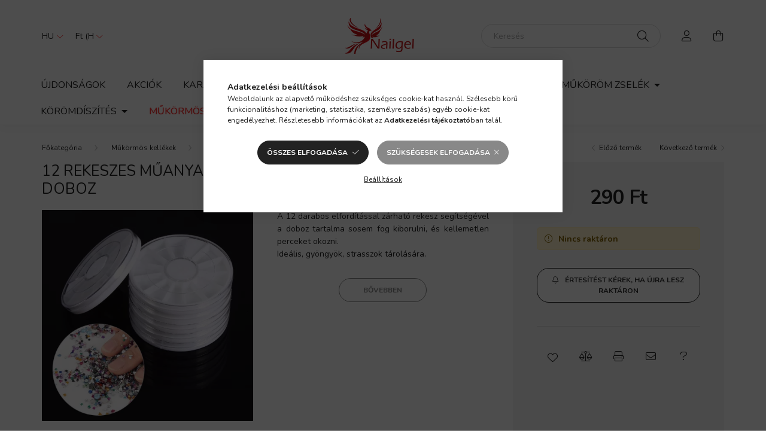

--- FILE ---
content_type: text/html; charset=UTF-8
request_url: https://www.nailgel.hu/shop_page.php?page=188900&limit=3&suffix=&filter_type=blog&filter_content_id=&layout=blog&box_page=1&ajax_nodesign=1&ajax_nodesign_element_render=1
body_size: 1975
content:


    <div id="page_page_content">
        <div class="container">
            
            
            
        
                <div class="page_content row gutters-10 justify-content-center gutters-xl-20 js-filterable-elements-wrapper">
                                    
                    
                    
                                                                                                    <div id="page_content_2901463" class="page_content page_content_item col-12 col-xs-6 col-sm-6 col-md-6 col-lg-4 col-xl-4 col-xxl-3 col-xxxl-3 page_content--blog">
	<div class="blog-item__inner h-100 d-flex flex-column">
		<div class="blog-item__img-outer" style="width:100%;max-width:984px;margin:0 auto;">
			<div class="blog-item__img-wrap" style="padding-top: 100%;">
				<a class="blog-item__img-link" href="https://www.nailgel.hu/anyagismeret1">
                                        <img class="blog-item__img lazy-img lazyload" width="984" height="984"
                         src="https://www.nailgel.hu/main_pic/space.gif" data-src="https://www.nailgel.hu/shop_ordered/14064/pic/lpg.jpg" alt="Amikor az anyag &quot;megbolondul&quot;...."
                         data-srcset="https://www.nailgel.hu/shop_ordered/14064/pic/lpg.jpg 1x"
                    />
                                        <div class="loading-spinner"></div>
											<div class="blog-item__date-layer position-absolute bg-primary text-white font-s font-md-l">
							<span class="blog-item__date-layer--month">Júl</span>
							<span class="blog-item__date-layer--day">21</span>
						</div>
									</a>
			</div>
		</div>
		<div class="blog-item__title line-clamp--2-12 mb-3 font-l font-md-xxl font-lg-xxxl text-center text-sm-left">
			<a href="https://www.nailgel.hu/anyagismeret1">Amikor az anyag &quot;megbolondul&quot;....</a>
		</div>
		<div class="blog-item__intro line-clamp--7-15 mb-5">
			<div class="blog-item__intro-text font-s font-md-m text-justify">
				<p data-start="240" data-end="673">A professzionális körmös munka egyik alappillére a megbízható, kiszámítható anyaghasználat. Éppen ezért különösen zavaró, ha egy korábban jól ismert és megszokott anyag hirtelen furcsán kezd viselkedni. Foltosodás, túlzott terülés, esetleg megfolyás – ezek a jelenségek ijesztőek lehetnek, főként ha a vendég már az asztalnál ül. De mi van akkor, ha nem az anyag minőségével van a gond, hanem valami egészen más rejtőzik a háttérben?</p><h3 data-start="675" data-end="700"><span style="color: #993366;">Mi történik pontosan?</span></h3>
			</div>
		</div>
		<div class="blog-item__details-btn-wrap mt-auto text-center text-sm-left">
			<a class="blog-item__details-btn btn btn-secondary" href="https://www.nailgel.hu/anyagismeret1">Részletek</a>
		</div>
	</div>
</div>                                                                        
                    
                    
                                    
                                            
                    
                    
                                                                                                    <div id="page_content_2625915" class="page_content page_content_item col-12 col-xs-6 col-sm-6 col-md-6 col-lg-4 col-xl-4 col-xxl-3 col-xxxl-3 page_content--blog">
	<div class="blog-item__inner h-100 d-flex flex-column">
		<div class="blog-item__img-outer" style="width:100%;max-width:984px;margin:0 auto;">
			<div class="blog-item__img-wrap" style="padding-top: 100%;">
				<a class="blog-item__img-link" href="https://www.nailgel.hu/nyitott_szalonok_napja">
                                        <img class="blog-item__img lazy-img lazyload" width="984" height="984"
                         src="https://www.nailgel.hu/main_pic/space.gif" data-src="https://www.nailgel.hu/shop_ordered/14064/pic/1024-50.jpg" alt="Május 18.-a  Nyitott Szalonok Napja!"
                         data-srcset="https://www.nailgel.hu/shop_ordered/14064/pic/1024-50.jpg 1x"
                    />
                                        <div class="loading-spinner"></div>
											<div class="blog-item__date-layer position-absolute bg-primary text-white font-s font-md-l">
							<span class="blog-item__date-layer--month">Márc</span>
							<span class="blog-item__date-layer--day">21</span>
						</div>
									</a>
			</div>
		</div>
		<div class="blog-item__title line-clamp--2-12 mb-3 font-l font-md-xxl font-lg-xxxl text-center text-sm-left">
			<a href="https://www.nailgel.hu/nyitott_szalonok_napja">Május 18.-a  Nyitott Szalonok Napja!</a>
		</div>
		<div class="blog-item__intro line-clamp--7-15 mb-5">
			<div class="blog-item__intro-text font-s font-md-m text-justify">
				<h2 data-start="123" data-end="199">Fedezd fel a szakma legjobb trükkjeit – Jön a <strong data-start="172" data-end="198">Nyitott Szalonok Napja</strong>!</h2>
<p data-start="201" data-end="377">Ha szereted a körmös szakmát, ha folyamatosan fejlődni szeretnél, vagy egyszerűen csak kíváncsi vagy, hogyan dolgoznak más kollégák – akkor ezt a napot vétek lenne kihagynod!</p>
<p data-start="379" data-end="671"><strong data-start="379" data-end="407">A Nyitott Szalonok Napja</strong> egy igazán különleges szakmai esemény, amelynek célja az összefogás, az inspiráció és a közös tanulás. Olyan körmös szakemberek nyitják meg szalonjuk ajtaját, akik szeretnék megosztani tapasztalataikat, trükkjeiket, és beszélgetnének más szakmabeli kollégákkal.</p>
			</div>
		</div>
		<div class="blog-item__details-btn-wrap mt-auto text-center text-sm-left">
			<a class="blog-item__details-btn btn btn-secondary" href="https://www.nailgel.hu/nyitott_szalonok_napja">Részletek</a>
		</div>
	</div>
</div>                                                                        
                    
                    
                                    
                                            
                    
                    
                                                                                                    <div id="page_content_2451894" class="page_content page_content_item col-12 col-xs-6 col-sm-6 col-md-6 col-lg-4 col-xl-4 col-xxl-3 col-xxxl-3 page_content--blog">
	<div class="blog-item__inner h-100 d-flex flex-column">
		<div class="blog-item__img-outer" style="width:100%;max-width:1024px;margin:0 auto;">
			<div class="blog-item__img-wrap" style="padding-top: 100%;">
				<a class="blog-item__img-link" href="https://www.nailgel.hu/spg/188900,2451894/Mirol-szol-a-kormosok-elete-avagy-Veres-Gabriella">
                                        <img class="blog-item__img lazy-img lazyload" width="1024" height="1024"
                         src="https://www.nailgel.hu/main_pic/space.gif" data-src="https://www.nailgel.hu/shop_ordered/14064/pic/blog_intro_pic/1024-1819.jpg" alt="Miről szól a körmösök élete?  - avagy  Veres Gabriella elmélkedései"
                         data-srcset="https://www.nailgel.hu/shop_ordered/14064/pic/blog_intro_pic/1024-1819.jpg 1x"
                    />
                                        <div class="loading-spinner"></div>
											<div class="blog-item__date-layer position-absolute bg-primary text-white font-s font-md-l">
							<span class="blog-item__date-layer--month">Okt</span>
							<span class="blog-item__date-layer--day">31</span>
						</div>
									</a>
			</div>
		</div>
		<div class="blog-item__title line-clamp--2-12 mb-3 font-l font-md-xxl font-lg-xxxl text-center text-sm-left">
			<a href="https://www.nailgel.hu/spg/188900,2451894/Mirol-szol-a-kormosok-elete-avagy-Veres-Gabriella">Miről szól a körmösök élete?  - avagy  Veres Gabriella elmélkedései</a>
		</div>
		<div class="blog-item__intro line-clamp--7-15 mb-5">
			<div class="blog-item__intro-text font-s font-md-m text-justify">
				<p class="MsoNormal"><strong><span style="color: #993366;">Ez attól függ, kit kérdezünk erről </span></strong></p>
<p class="MsoNormal" style="text-indent: 35.4pt;">Ha a vendégeket, ők azt látják, hogy mi kellemes zene mellett, szépen berendezett szalonban dolgozunk, alkotással töltjük a napunkat, miközben emberekkel beszélgetünk. Ez a kép csodálatos, és részben igaz is, de a teljes történetet nem meséli el.</p>
			</div>
		</div>
		<div class="blog-item__details-btn-wrap mt-auto text-center text-sm-left">
			<a class="blog-item__details-btn btn btn-secondary" href="https://www.nailgel.hu/spg/188900,2451894/Mirol-szol-a-kormosok-elete-avagy-Veres-Gabriella">Részletek</a>
		</div>
	</div>
</div>                                                                        
                    
                    
                                    
                                        
        </div>
        <div class="loading-spinner__wrap col-12">
            <div class="loading-spinner"></div>
        </div>
    </div>
</div>
